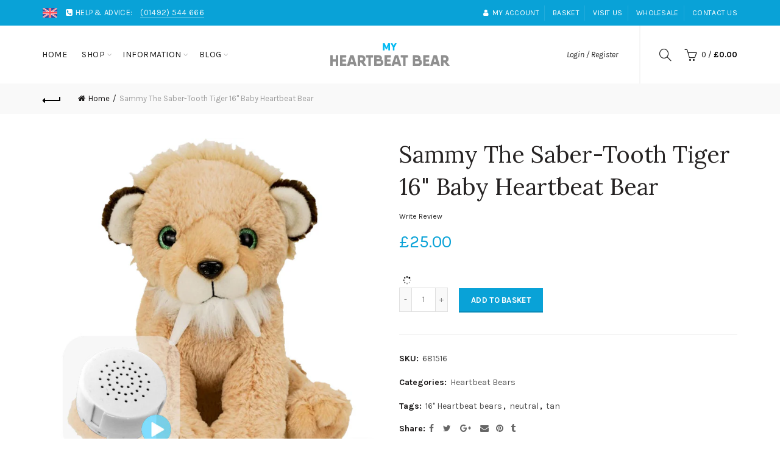

--- FILE ---
content_type: text/html; charset=UTF-8
request_url: https://api.reviews.co.uk/json-ld/company/snippet?store=my-heartbeat-bear&url=https://www.myheartbeatbear.com/products/sammy-the-saber-tooth-tiger-16-baby-heartbeat-bear
body_size: -3
content:
{

	"@context" : "http://schema.org",
	"@type" :"WebPage",
	"publisher": {
		"@type" : "Organization",
		"image" : "https://d19ayerf5ehaab.cloudfront.net/assets/store-500780/500780-logo-1565880081.png",
		"name" : "My Heartbeat Bear"

					,"address":{
			"@type":"PostalAddress",
			"streetAddress":"Atlantic House, Mochdre Business Park, Blackmarsh Road",
			"addressLocality":"Colwyn Bay",
			"postalcode":"LL28 5HA"
		}
		
				,"telephone": "(01492) 544666"
			}

}


--- FILE ---
content_type: text/css
request_url: https://www.myheartbeatbear.com/cdn/shop/t/2/assets/custom.css?v=64318761640291754881642523785
body_size: -118
content:
.promo-banner .banner-inner h1,.promo-banner .banner-inner h2,.promo-banner .banner-inner h3,.promo-banner .banner-inner h4,.promo-banner .banner-inner h5,.promo-banner .banner-inner h6{font-size:14px!important}.title-size-default .entry-title,.title-size-default h1{font-size:24px;text-transform:none;font-weight:800}.gl_toggle_title h4{font-weight:700}body.template-list-collections .page-title-default{background:#ededed!important}body.template-list-collections .page-title-default h1{color:#1b1919!important;text-transform:none;font-size:24px;font-weight:800}#jas_product_delivery,#jas_product_delivery_quick{background-color:#fd5d7b}.cart-widget-side .widget-heading,.login-form-side .widget-heading{background-color:#09a2d7}.color_sticky_dark.act-scroll .right-column .basel-burger,.color_sticky_dark.act-scroll .right-column .basel-burger:after,.color_sticky_dark.act-scroll .right-column .basel-burger:before,.color_sticky_light.act-scroll .right-column .basel-burger,.color_sticky_light.act-scroll .right-column .basel-burger:after,.color_sticky_light.act-scroll .right-column .basel-burger:before{background-color:#000!important}.single-product-content .cart .button,.shopify .cart-actions .coupon .button,.added_to_cart.btn-color-black,input[type=submit].btn-color-black,.wishlist_table tr td.product-add-to-cart>.add_to_cart.button,.basel-hover-quick .quick-shop-btn>a,table.compare-list tr.add-to-cart td a{border-color:#606060;background-color:#606060}#shopify-section-1547774880206{min-height:300px}@media only screen and (min-width: 481px){#shopify-section-1547774880206{min-height:475px}}@media only screen and (min-width: 1025px){#shopify-section-1547774880206{min-height:635px}}
/*# sourceMappingURL=/cdn/shop/t/2/assets/custom.css.map?v=64318761640291754881642523785 */


--- FILE ---
content_type: image/svg+xml
request_url: https://www.myheartbeatbear.com/cdn/shop/files/mhb.svg?v=18281605537354411261
body_size: 236
content:
<svg viewBox="482.66 140.28 166.43 31.19" xmlns="http://www.w3.org/2000/svg"><path d="M565.5 140.28h-1.89c-.2 0-.34.09-.41.27l-2.28 5.42-2.28-5.42c-.07-.18-.21-.27-.41-.27H556.34c-.22 0-.35.13-.35.35v9.15c0 .23.13.36.35.36h1.55c.23 0 .35-.13.35-.36v-5.69l1.8 4.24c.06.19.2.27.4.27h.96c.2 0 .34-.08.4-.27l1.8-4.24v5.7c0 .22.12.35.35.35h1.54c.23 0 .36-.13.36-.36v-9.15c0-.22-.13-.35-.36-.35Zm9.3 0H573c-.2 0-.33.09-.41.26l-1.6 3.07-1.61-3.07a.42.42 0 0 0-.41-.26h-1.8c-.27 0-.38.17-.24.43l2.93 5.11v3.96c0 .23.12.36.35.36h1.55c.22 0 .35-.13.35-.36v-3.96l2.93-5.11c.14-.26.03-.43-.24-.43Z" style="fill:#00b9f2;white-space:pre"/><path d="M.56-.7H.44c-.01 0-.02 0-.02.02v.24h-.2v-.24C.22-.69.22-.7.2-.7H.08c-.01 0-.02 0-.02.02v.66c0 .01 0 .02.03.02h.1c.02 0 .03 0 .03-.03v-.25h.2v.26c0 .01 0 .02.03.02h.1c.02 0 .03 0 .03-.03v-.65c0-.01 0-.02-.02-.02Zm.53.55H.86v-.13h.2c.02 0 .03 0 .03-.02v-.1c0-.02 0-.03-.03-.03h-.2v-.12h.23c.02 0 .02 0 .02-.02v-.1c0-.02 0-.03-.02-.03H.72C.71-.7.7-.7.7-.68v.66C.7-.02.7 0 .72 0h.37c.02 0 .03 0 .03-.03v-.1c0-.01 0-.02-.03-.02Zm.71.12L1.6-.68 1.56-.7H1.4c-.01 0-.03 0-.03.02l-.21.65c0 .02 0 .03.02.03h.12c.02 0 .03 0 .03-.02l.03-.09h.24l.03.09c0 .01.01.02.03.02h.12c.02 0 .03-.01.02-.03Zm-.4-.23.08-.27.08.27Zm1.04.23-.18-.23a.23.23 0 0 0 .12-.2c0-.13-.1-.24-.24-.24H1.9c-.02 0-.03 0-.03.03v.65c0 .01 0 .02.03.02H2c.02 0 .03 0 .03-.02v-.21h.06l.17.22.03.01h.13c.02 0 .03-.01.02-.03Zm-.41-.52h.11c.04 0 .08.04.08.09 0 .05-.04.09-.08.09h-.11Zm.84-.15h-.44c-.01 0-.02 0-.02.02v.1c0 .02 0 .03.03.03h.13v.53c0 .01 0 .02.03.02h.1c.02 0 .03 0 .03-.03v-.52h.14c.01 0 .02 0 .02-.02v-.1c0-.02 0-.03-.02-.03Zm.57.28a.16.16 0 0 0 .03-.09c0-.1-.1-.19-.21-.19h-.27c-.02 0-.03 0-.03.02v.66c0 .01 0 .02.03.02H3.34c.13 0 .22-.1.22-.22a.22.22 0 0 0-.12-.2Zm-.18-.13c.03 0 .05.02.05.05 0 .02 0 .04-.02.05h-.17v-.1Zm.06.4h-.2v-.16h.2c.06 0 .08.03.08.08 0 .04-.02.08-.08.08Zm.72 0H3.8v-.13h.21c.02 0 .02 0 .02-.02v-.1c0-.02 0-.03-.02-.03h-.2v-.12h.22c.02 0 .03 0 .03-.02v-.1c0-.02 0-.03-.03-.03h-.36c-.02 0-.03 0-.03.02v.66c0 .01.01.02.03.02h.37c.02 0 .02 0 .02-.03v-.1c0-.01 0-.02-.02-.02Zm.7.12-.2-.65L4.5-.7h-.16s-.02 0-.02.02l-.22.65c0 .02 0 .03.02.03h.13c.01 0 .02 0 .03-.02l.02-.09h.25l.02.09.03.02h.12c.02 0 .03-.01.03-.03Zm-.4-.23.08-.27.08.27Zm.83-.44h-.43c-.02 0-.03 0-.03.02v.1c0 .02.01.03.03.03h.13v.53c0 .01.01.02.03.02h.11c.02 0 .02 0 .02-.03v-.52h.14c.02 0 .02 0 .02-.02v-.1c0-.02 0-.03-.02-.03ZM6-.42a.16.16 0 0 0 .02-.09c0-.1-.09-.19-.21-.19h-.27c-.02 0-.03 0-.03.02v.66c0 .01.01.02.03.02H5.89c.13 0 .22-.1.22-.22A.22.22 0 0 0 6-.42ZM5.8-.55c.03 0 .05.02.05.05 0 .02 0 .04-.02.05h-.17v-.1Zm.06.4h-.2v-.16h.2c.06 0 .08.03.08.08 0 .04-.02.08-.08.08Zm.72 0h-.23v-.13h.2c.02 0 .03 0 .03-.02v-.1c0-.02 0-.03-.03-.03h-.2v-.12h.23c.02 0 .02 0 .02-.02v-.1c0-.02 0-.03-.02-.03h-.37c-.01 0-.02 0-.02.02v.66c0 .01 0 .02.02.02h.37c.02 0 .03 0 .03-.03v-.1c0-.01 0-.02-.03-.02Zm.71.12L7.1-.68 7.06-.7H6.9c-.01 0-.03 0-.03.02l-.21.65c0 .02 0 .03.02.03h.12c.02 0 .03 0 .03-.02l.03-.09h.24l.03.09c0 .01.01.02.03.02h.12c.02 0 .03-.01.02-.03Zm-.4-.23.08-.27.08.27Zm1.04.23-.18-.23a.23.23 0 0 0 .12-.2c0-.13-.1-.24-.24-.24H7.4c-.02 0-.03 0-.03.03v.65c0 .01 0 .02.03.02h.1c.02 0 .03 0 .03-.02v-.21h.06l.17.22.03.01h.13c.02 0 .03-.01.02-.03Zm-.41-.52h.11c.04 0 .08.04.08.09 0 .05-.04.09-.08.09h-.11Z" transform="translate(481.39 171.47) scale(21.114)" style="fill:#8f8f8f;white-space:pre"/></svg>